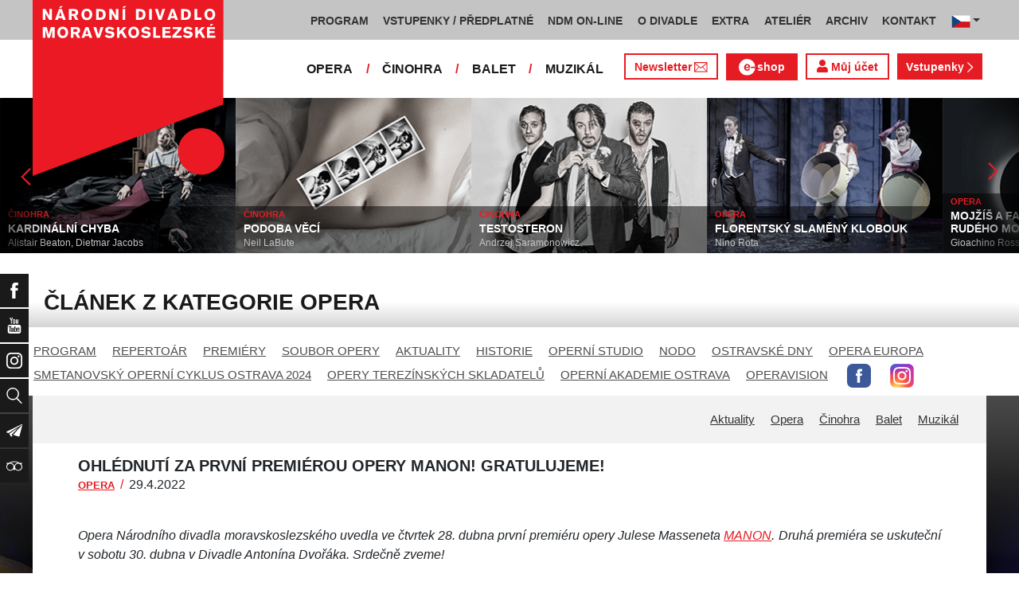

--- FILE ---
content_type: image/svg+xml
request_url: https://www.ndm.cz/images/instagram.svg
body_size: 1748
content:
<?xml version="1.0" encoding="UTF-8" standalone="no"?>
<!DOCTYPE svg PUBLIC "-//W3C//DTD SVG 1.1//EN" "http://www.w3.org/Graphics/SVG/1.1/DTD/svg11.dtd">
<svg version="1.1" id="Layer_1" xmlns="http://www.w3.org/2000/svg" xmlns:xlink="http://www.w3.org/1999/xlink" x="0px" y="0px" width="150px" height="150px" viewBox="0 0 150 150" enable-background="new 0 0 150 150" xml:space="preserve">  <image id="image0" width="150" height="150" x="0" y="0"
    xlink:href="[data-uri]
AAB6JgAAgIQAAPoAAACA6AAAdTAAAOpgAAA6mAAAF3CculE8AAAAGFBMVEUAAABtRluAcoCAcICA
dICAdHRsQVn///+sekzaAAAABnRSTlMAewYFBwcSIUgcAAAAAWJLR0QHFmGI6wAAAAlwSFlzAAAN
1wAADdcBQiibeAAAAAd0SU1FB+IICAQ3Ibn7a7EAAAJdSURBVGje7dpRTsMwDAZgSwgfgWeOwhPn
MBLy/Y+AgK1LMseJ7X9CDPyEtubb75V2TVqiS2mmhIxKSZ91TXHaUiA1YiVq+M5KVB+sFqsPVqRa
rBqr7bJOHcEAsQ4LQJ2bRMQ6B4NQp2BAC9Pid5NIC0R9NXmF7xcPFg90rPocnE41Yp2VoPrhXOhw
CEa1WF2wskWmlaNMKxqLT0O4bvHRSt26jDGsRKzvQWWraeYHrTeZWBqzuIlQspojpOfiVk+pPuet
Bx1LsharUbn9aFLnNoOW2tV9EO1Zqi52+frWFquP8fHX2ppTp53JV9c2M0u9mmw6sdi1JGSpXxGL
F5YALQ1YKypgLWPZkxbTWlL21llLNi02hyGsY9Rr++r7prUMMNncsNgeMmAvYas/8uxP8axprB6L
WgK0aCzrcxyLjc3Je3PPInKC1S3jXcfyWsRalLTIt2Rp8cLilCW/yqKURX/X4n/rLvZjypKbW/zj
Vv1ciDxH3+i3w7I4ZPlfGNIyUu9Z4sXasZDXTLe6litfY7YDZErFrclMUXevyZFzhdkcpnt1dw7T
W7W5FXLOB52L8pKSbQs5d4euKawsCVjINRjo2hByzYroaTcWYI0vYq3WHkMWbVL1tdqg5a4hRy16
XO3CgOWsucet+b2AhNVwMtsgYH1t7r4Zs+hOLLkziw0LeY8Veu83ZzVHGfReOdeCdcPbM0EC05lV
feZhenUaa1D724fVop0Lt70SsIVqktAWpkkhXDDz36QUC/qMG/TZu3owmR1YJQr6DCX02c4SdnWi
KmD+KbJIZbWmwQ90dEUsYvrh+QAAACV0RVh0ZGF0ZTpjcmVhdGUAMjAxOC0wOC0wOFQwNDo1NToz
My0wNzowMBqmME8AAAAldEVYdGRhdGU6bW9kaWZ5ADIwMTgtMDgtMDhUMDQ6NTU6MzMtMDc6MDBr
+4jzAAAAAElFTkSuQmCC" />
</svg>
